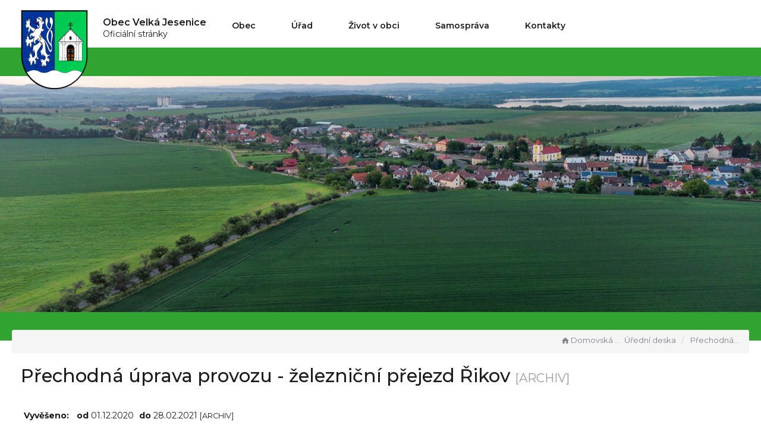

--- FILE ---
content_type: text/html; charset=UTF-8
request_url: https://velkajesenice.cz/dokument/60cb6f864144460cb6f86414c2/
body_size: 5039
content:


<!DOCTYPE html>
<html lang="cs">

<head>
	<meta http-equiv="X-UA-Compatible" content="IE=edge">

	<meta charset="utf-8">
	<meta name="viewport" content="width=device-width, initial-scale=0.86, maximum-scale=3.0, minimum-scale=0.86">

	<meta name="description" content="Obec má tři části Velkou Jesenici, Veselici a Volovku, jež mají společný obecní úřad, který je i centrem založeného Mikroregionu Metuje. Ten sdružuje obce při řece Metuji a jsou jimi Bohuslavice, Černčice, Jasenná, Nahořany, Říkov, Rychnovek,  Slavětín, Šestajovice, Velká Jesenice a Vršovka.">
	<meta name="keywords" content="Velká Jesenice, obec">
	<meta name="robots" content="INDEX, FOLLOW">
	<meta name="googlebot" content="snippet,archive">
	<meta name="author" content="Obce na webu s.r.o.">
	<link rel="shortcut icon" type="image/png" href="https://velkajesenice.cz/template/velkajesenice/favicon.png" />

	<title>Obec Velká Jesenice</title>

	<link rel="stylesheet" href="https://velkajesenice.cz/template/velkajesenice/assets/js/jquery-ui/css/no-theme/jquery-ui-1.10.3.custom.min.css">
	<link rel="stylesheet" href="https://velkajesenice.cz/template/velkajesenice/assets/css/font-icons/entypo/css/entypo.css">
	<link href="https://fonts.googleapis.com/css2?family=Montserrat:wght@400;500;600;700&display=swap" rel="stylesheet">
	<link rel="stylesheet" href="https://velkajesenice.cz/template/velkajesenice/assets/css/bootstrap.css">

	<link rel="stylesheet" href="https://velkajesenice.cz/template/velkajesenice/assets/css/custom.css">

	<script src="https://velkajesenice.cz/template/velkajesenice/assets/js/jquery-1.11.3.min.js"></script>

	<!-- HTML5 shim and Respond.js for IE8 support of HTML5 elements and media queries -->
	<!--[if lt IE 9]>
		<script src="https://oss.maxcdn.com/html5shiv/3.7.2/html5shiv.min.js"></script>
		<script src="https://oss.maxcdn.com/respond/1.4.2/respond.min.js"></script>
	<![endif]-->


	<!-- Select2 -->
	<link rel="stylesheet" href="https://velkajesenice.cz/template/velkajesenice/assets/css/select2.css">
	<script src="https://velkajesenice.cz/template/velkajesenice/assets/js/select2.js"></script>

	<!-- Imported styles on this page -->
	<link rel="stylesheet" href="https://velkajesenice.cz/template/velkajesenice/assets/js/datatables/datatables.css">
	<link rel="stylesheet" href="https://velkajesenice.cz/template/velkajesenice/assets/js/select2/select2-bootstrap.css">
	<link rel="stylesheet" href="https://velkajesenice.cz/template/velkajesenice/assets/js/select2/select2.css">
	<link rel="stylesheet" href="https://velkajesenice.cz/template/velkajesenice/assets/css/responsive-calendar.css">

	<link rel="stylesheet" href="https://velkajesenice.cz/template/velkajesenice/assets/css/bootstrap-datepicker.min.css" />
	<link rel="stylesheet" href="https://velkajesenice.cz/template/velkajesenice/assets/css/bootstrap-datepicker3.min.css" />

	<script type="text/javascript" src="https://velkajesenice.cz/template/velkajesenice/components/fresco/js/fresco.min.js"></script>
	<link rel="stylesheet" type="text/css" href="https://velkajesenice.cz/template/velkajesenice/components/fresco/css/fresco.css" />


	<link rel="stylesheet" href="https://velkajesenice.cz/template/velkajesenice/assets/css/newadmin_client.css?v=89230">
	<link rel="stylesheet" href="https://velkajesenice.cz/template/portlet_manager.css?v=13380">
	<script src="https://velkajesenice.cz/template/velkajesenice/assets/js/newadmin.js"></script>

</head>

<body class="page-body skin-white">

	<button onclick="topFunction()" id="myBtn" title="Posunout se nahoru">Nahoru</button>
	<script>
		//Get the button
		var mybutton = document.getElementById("myBtn");

		// When the user scrolls down 20px from the top of the document, show the button
		window.onscroll = function() {
			scrollFunction()
		};

		function scrollFunction() {
			if (document.body.scrollTop > 20 || document.documentElement.scrollTop > 20) {
				mybutton.style.display = "block";
			} else {
				mybutton.style.display = "none";
			}
		}

		// When the user clicks on the button, scroll to the top of the document
		function topFunction() {
			document.body.scrollTop = 0;
			document.documentElement.scrollTop = 0;
		}
	</script>

	<div class="topheader bg-color-outer">



		
		<div class="pagecontainer bg-color-inner">
			<div class="headercontainer ">
				<div class="mainlogo">
					<a href="https://velkajesenice.cz/">
						<img src="https://velkajesenice.cz/template/velkajesenice/assets/images/velka-jesenice.png" alt="" />
					</a>
				</div>

				<a class="maintitle" href="https://velkajesenice.cz/">
					<span class="title">Obec Velká Jesenice</span>
					<span class="desc"> Oficiální stránky</span>
	</a>

				<div class="main_links">

					<div id="navbar" class="collapse navbar-collapse visible-md visible-lg">
						<ul class="m-nav  hidden-sm hidden-xs no-bullets">
															<li>
									<a href="#" class="top-btn" data-toggle="dropdown">
										Obec <span class="ico-menu ico1"></span>
									</a>
									<div class="dropdown-menu col-lg-12 col-md-12">
										<div class="menu2">
											
											<div class="clmn">

																									<div class=" toplink">
														<a href="https://velkajesenice.cz/o-obci/">O obci</a>

													</div>
																										<div class=" toplink">
														<a href="https://velkajesenice.cz/historie/">Historie</a>

													</div>
																										<div class=" toplink">
														<a href="https://velkajesenice.cz/strategicke-a-rozvojove-dokumenty/">Strategické a rozvojové dokumenty</a>

													</div>
																										<div class=" toplink">
														<a href="https://velkajesenice.cz/mapovy-portal/">Mapový portál</a>

													</div>
																										<div class=" toplink">
														<a href="https://velkajesenice.cz/meteostanice/">Meteostanice</a>

													</div>
													
											</div>
																						<a href="#" class="close_menu2">Zavřít menu</a>
										</div>
									</div>
								</li>
															<li>
									<a href="#" class="top-btn" data-toggle="dropdown">
										Úřad <span class="ico-menu ico1"></span>
									</a>
									<div class="dropdown-menu col-lg-12 col-md-12">
										<div class="menu2">
											
											<div class="clmn">

																									<div class=" toplink">
														<a href="https://velkajesenice.cz/povinne-informace-61efcdce842d0/">Povinné informace</a>

													</div>
																										<div class=" toplink">
														<a href="https://velkajesenice.cz/uredni-deska-6050bcb6043b4/">Úřední deska</a>

													</div>
													
																													<div class=" toplink sublink"><a href="https://velkajesenice.cz/archiv-uredni-desky/">- Archiv úřední desky</a></div>
																														<div class=" toplink sublink"><a href="https://velkajesenice.cz/verejnopravni-smlouvy-dotaci/">- Veřejnoprávní smlouvy dotací</a></div>
																														<div class=" toplink sublink"><a href="https://velkajesenice.cz/rozpocet-a-vyhled-obce/">- Rozpočet a výhled obce</a></div>
																														<div class=" toplink sublink"><a href="https://velkajesenice.cz/rozpocet-a-vyhled-metuje/">- Rozpočet a výhled Metuje</a></div>
																															</div><div class="clmn">
																													<div class=" toplink sublink"><a href="https://velkajesenice.cz/rozpocet-a-vyhled-upy/">- Rozpočet a výhled Úpy</a></div>
																														<div class=" toplink sublink"><a href="https://velkajesenice.cz/vyhlasky-a-narizeni/">- Vyhlášky a nařízení</a></div>
																														<div class=" toplink sublink"><a href="https://velkajesenice.cz/gdpr/">- GDPR</a></div>
																														<div class=" toplink sublink"><a href="https://velkajesenice.cz/ostatni-dokumenty/">- Ostatní dokumenty</a></div>
																																								<div class=" toplink">
														<a href="https://velkajesenice.cz/hlaseni-rozhlasu/">Hlášení rozhlasu</a>

													</div>
																										<div class=" toplink">
														<a href="https://velkajesenice.cz/uzemni-plan/">Územní plán</a>

													</div>
																											</div><div class="clmn">
																										<div class=" toplink">
														<a href="https://velkajesenice.cz/odpady/">Odpady</a>

													</div>
																										<div class=" toplink">
														<a href="https://velkajesenice.cz/korenova-cistirna-odp-vod/">Kořenová čistírna odp. vod</a>

													</div>
																										<div class=" toplink">
														<a href="https://velkajesenice.cz/dotace/">Dotace</a>

													</div>
													
											</div>
																						<a href="#" class="close_menu2">Zavřít menu</a>
										</div>
									</div>
								</li>
															<li>
									<a href="#" class="top-btn" data-toggle="dropdown">
										Život v obci <span class="ico-menu ico1"></span>
									</a>
									<div class="dropdown-menu col-lg-12 col-md-12">
										<div class="menu2">
											
											<div class="clmn">

																									<div class=" toplink">
														<a href="https://velkajesenice.cz/posta-partner/">Pošta Partner</a>

													</div>
																										<div class=" toplink">
														<a href="https://velkajesenice.cz/aktuality/">Aktuality</a>

													</div>
																										<div class=" toplink">
														<a href="https://velkajesenice.cz/udalosti/">Události</a>

													</div>
																										<div class=" toplink">
														<a href="https://velkajesenice.cz/odber-aktualit/">Odběr aktualit</a>

													</div>
																										<div class=" toplink">
														<a href="https://velkajesenice.cz/zakladni-skola/">Základní škola</a>

													</div>
																										<div class=" toplink">
														<a href="https://velkajesenice.cz/sportovni-areal/">Sportovní areál</a>

													</div>
																											</div><div class="clmn">
													
																													<div class=" toplink sublink"><a href="https://velkajesenice.cz/rezervacni-denik-telocvicny/">- Rezervační deník tělocvičny</a></div>
																																								<div class=" toplink">
														<a href="https://velkajesenice.cz/technicke-sluzby-a-vak/">Technické služby a VaK</a>

													</div>
																										<div class=" toplink">
														<a href="https://velkajesenice.cz/knihovna/">Knihovna</a>

													</div>
																										<div class=" toplink">
														<a href="https://velkajesenice.cz/spolky-a-sdruzeni/">Spolky a sdružení</a>

													</div>
													
											</div>
																						<a href="#" class="close_menu2">Zavřít menu</a>
										</div>
									</div>
								</li>
															<li>
									<a href="#" class="top-btn" data-toggle="dropdown">
										Samospráva <span class="ico-menu ico1"></span>
									</a>
									<div class="dropdown-menu col-lg-12 col-md-12">
										<div class="menu2">
											
											<div class="clmn">

																									<div class=" toplink">
														<a href="https://velkajesenice.cz/zastupitelstvo-obce/">Zastupitelstvo obce</a>

													</div>
																										<div class=" toplink">
														<a href="https://velkajesenice.cz/zapisy-z-jednani-zo/">Zápisy z jednání ZO</a>

													</div>
													
											</div>
																						<a href="#" class="close_menu2">Zavřít menu</a>
										</div>
									</div>
								</li>
							
							<li class="contacts">
								<a href="https://velkajesenice.cz/kontakt/" class="contacts">
									Kontakty <span class="ico-menu ico3"></span>
								</a>
							</li>

						</ul>
					</div>

				</div>

				<div class="mainmeta">
					<div class="search-container hidden-sm hidden-xs">

						<form action="https://velkajesenice.cz/" method="GET">
							<div class="search-field">
								<input class="search-input" name="hledany-text" placeholder="Hledat ..." type="text">
								<button class="search-btn" type="submit" name="hledat"><img width="" height="" src="https://velkajesenice.cz/template/velkajesenice/assets/images/search_icon.svg" alt="Hledat na stránkách" /></button>
							</div>
						</form>
					</div>
				</div>



				<div class="top-spacer">
					<div class="pagecontainer sameh-container">
						<div class="leftbtn sameh">
							<div class="topbtn"><i class="entypo-menu"></i> Hlavní nabídka</div>
						</div>

					</div>
					<div class="pagecontainer mobilecontainer">
						<div class="mobilemenu leftmenu side">
							    <ul id="3" class="main-menu">
                    <li class="">
                <a href="https://velkajesenice.cz/">
                    <span class="title">Domovská stránka</span>
                </a>
            </li>
        
            <li class="">
                <a href="https://velkajesenice.cz/o-obci/">
                    <span class="title">O obci</span>
                </a>

                            </li>
        
            <li class="">
                <a href="https://velkajesenice.cz/historie/">
                    <span class="title">Historie</span>
                </a>

                            </li>
        
            <li class="">
                <a href="https://velkajesenice.cz/strategicke-a-rozvojove-dokumenty/">
                    <span class="title">Strategické a rozvojové dokumenty</span>
                </a>

                            </li>
        
            <li class="">
                <a href="https://velkajesenice.cz/mapovy-portal/">
                    <span class="title">Mapový portál</span>
                </a>

                            </li>
        
            <li class="">
                <a href="https://velkajesenice.cz/meteostanice/">
                    <span class="title">Meteostanice</span>
                </a>

                            </li>
        
            <li class="">
                <a href="https://velkajesenice.cz/jidelnicek/">
                    <span class="title">Jídelníček</span>
                </a>

                            </li>
        
            <li class="">
                <a href="https://velkajesenice.cz/kontakt/">
                    <span class="title">Kontakt</span>
                </a>

                            </li>
        
            <li class="">
                <a href="https://velkajesenice.cz/samosprava/">
                    <span class="title">Samospráva</span>
                </a>

                            </li>
        
            <li class="">
                <a href="https://velkajesenice.cz/povinne-informace-61efcdce842d0/">
                    <span class="title">Povinné informace</span>
                </a>

                            </li>
        
            <li class="">
                <a href="https://velkajesenice.cz/uredni-deska-6050bcb6043b4/">
                    <span class="title">Úřední deska</span>
                </a>

                                    <ul class="">
                                                    <li class="">
                                <a href="https://velkajesenice.cz/archiv-uredni-desky/">
                                    <span class="title">Archiv úřední desky</span>
                                </a>
                                                            </li>
                                                    <li class="">
                                <a href="https://velkajesenice.cz/verejnopravni-smlouvy-dotaci/">
                                    <span class="title">Veřejnoprávní smlouvy dotací</span>
                                </a>
                                                            </li>
                                                    <li class="">
                                <a href="https://velkajesenice.cz/rozpocet-a-vyhled-obce/">
                                    <span class="title">Rozpočet a výhled obce</span>
                                </a>
                                                            </li>
                                                    <li class="">
                                <a href="https://velkajesenice.cz/rozpocet-a-vyhled-metuje/">
                                    <span class="title">Rozpočet a výhled Metuje</span>
                                </a>
                                                            </li>
                                                    <li class="">
                                <a href="https://velkajesenice.cz/rozpocet-a-vyhled-upy/">
                                    <span class="title">Rozpočet a výhled Úpy</span>
                                </a>
                                                            </li>
                                                    <li class="">
                                <a href="https://velkajesenice.cz/vyhlasky-a-narizeni/">
                                    <span class="title">Vyhlášky a nařízení</span>
                                </a>
                                                            </li>
                                                    <li class="">
                                <a href="https://velkajesenice.cz/gdpr/">
                                    <span class="title">GDPR</span>
                                </a>
                                                            </li>
                                                    <li class="">
                                <a href="https://velkajesenice.cz/ostatni-dokumenty/">
                                    <span class="title">Ostatní dokumenty</span>
                                </a>
                                                            </li>
                                            </ul>
                            </li>
        
            <li class="">
                <a href="https://velkajesenice.cz/hlaseni-rozhlasu/">
                    <span class="title">Hlášení rozhlasu</span>
                </a>

                            </li>
        
            <li class="">
                <a href="https://velkajesenice.cz/uzemni-plan/">
                    <span class="title">Územní plán</span>
                </a>

                            </li>
        
            <li class="">
                <a href="https://velkajesenice.cz/odpady/">
                    <span class="title">Odpady</span>
                </a>

                            </li>
        
            <li class="">
                <a href="https://velkajesenice.cz/korenova-cistirna-odp-vod/">
                    <span class="title">Kořenová čistírna odp. vod</span>
                </a>

                            </li>
        
            <li class="">
                <a href="https://velkajesenice.cz/dotace/">
                    <span class="title">Dotace</span>
                </a>

                            </li>
        
            <li class="">
                <a href="https://velkajesenice.cz/posta-partner/">
                    <span class="title">Pošta Partner</span>
                </a>

                            </li>
        
            <li class="">
                <a href="https://velkajesenice.cz/aktuality/">
                    <span class="title">Aktuality</span>
                </a>

                            </li>
        
            <li class="">
                <a href="https://velkajesenice.cz/udalosti/">
                    <span class="title">Události</span>
                </a>

                            </li>
        
            <li class=" ">
                <a href="https://velkajesenice.cz/odber-aktualit/">
                    <span class="title">Odběr aktualit</span>
                </a>

                            </li>
        
            <li class="">
                <a href="https://velkajesenice.cz/zakladni-skola/">
                    <span class="title">Základní škola</span>
                </a>

                            </li>
        
            <li class="">
                <a href="https://velkajesenice.cz/sportovni-areal/">
                    <span class="title">Sportovní areál</span>
                </a>

                                    <ul class="">
                                                    <li class="">
                                <a href="https://velkajesenice.cz/rezervacni-denik-telocvicny/">
                                    <span class="title">Rezervační deník tělocvičny</span>
                                </a>
                                                            </li>
                                            </ul>
                            </li>
        
            <li class="">
                <a href="https://velkajesenice.cz/technicke-sluzby-a-vak/">
                    <span class="title">Technické služby a VaK</span>
                </a>

                            </li>
        
            <li class="">
                <a href="https://velkajesenice.cz/knihovna/">
                    <span class="title">Knihovna</span>
                </a>

                            </li>
        
            <li class="">
                <a href="https://velkajesenice.cz/spolky-a-sdruzeni/">
                    <span class="title">Spolky a sdružení</span>
                </a>

                            </li>
        
            <li class="">
                <a href="https://velkajesenice.cz/zastupitelstvo-obce/">
                    <span class="title">Zastupitelstvo obce</span>
                </a>

                            </li>
        
            <li class="">
                <a href="https://velkajesenice.cz/zapisy-z-jednani-zo/">
                    <span class="title">Zápisy z jednání ZO</span>
                </a>

                            </li>
                </ui>
        
							<div class="menu-divider">
																<div class="search-container hidden-md">
									<form action="https://velkajesenice.cz/" method="GET">
										<div class="search-field">
											<input class="search-input" name="hledany-text" placeholder="Hledat na stránkách ..." type="text">
											<button class="search-btn" type="submit" name="hledat"><img width="" height="" src="https://velkajesenice.cz/template/velkajesenice/assets/images/search_icon.svg" alt="Hledat na stránkách" /></button>
										</div>
									</form>
								</div>
															</div>
						</div>
					</div>
				</div>
			</div>

		</div>

		<div class="topheaderrow"></div>

	</div>
	<div class="header-spacer"></div>
	<div class="bg-container">

		<div id="headerCarousel" class="carousel slide carousel-fade" data-ride="carousel">

			<!-- Wrapper for slides -->
			<div class="carousel-inner">

									<div class="item active">
					<div class="bgcaptiontext"></div>
						<img src="https://velkajesenice.cz/fotky/855/1635184380_6176eefc86d91.jpg">
						
					</div>
									<div class="item ">
					<div class="bgcaptiontext"></div>
						<img src="https://velkajesenice.cz/fotky/855/1635184250_6176ee7a61338.jpg">
						
					</div>
									<div class="item ">
					<div class="bgcaptiontext"></div>
						<img src="https://velkajesenice.cz/fotky/855/1635184319_6176eebf1e5de.jpg">
						
					</div>
							</div>

		</div>

		<div class="container relative">
						<div class="floatingcontainer">
				<div class="row">

					
					<div class="col-md-12">
											</div>
				</div>
			</div>
		</div>


	</div>
	<div class="horizontal-divider"></div>


	
		<div class="pagecontainer mainpagecontainer" id="obsah">
			<div class="sameh-container">
				<div class="center sameh">

					<div class="content-divider"></div>

					<div class="contentcontainer ">
						<div class="row">
							<ol class="breadcrumb bc-3">
                <li>
                <a href="https://velkajesenice.cz/"><i class="entypo-home"></i>Domovská stránka</a>
                </li><div style="display: none" data-page-cat-id="5"></div>
                <li><a href="https://velkajesenice.cz/uredni-deska-6050bcb6043b4/">Úřední deska</a></li>
            <li class="active">
					Přechodná úprava provozu - železniční přejezd Řikov
				</li>
        
        </ol>
        						</div>


						<h2 id="obsah_stranky" class="skryj" style="border-bottom: #777 solid 1px; margin-top: 40px;">Obsah stránky</h2><h1>Přechodná úprava provozu - železniční přejezd Řikov <small>[ARCHIV]</small> </h1>
            <table class="vypis">
            <tr>
                <td><strong>Vyvěšeno: </strong></td>
                <td> <strong>od </strong>01.12.2020</td>
                <td> <strong>do </strong>28.02.2021  <small>[ARCHIV]</small> </td>
            </tr>
            <tr>
                <td><strong>Kategorie: </strong></td>
                <td colspan="2">Veřejné vyhlášky</td>
            </tr>
            </table>
            <br>
            
                <br>
                <h3>Přílohy</h3>
            <table class="vypis">
            <tr>
                <th width="100%">Název</th>
                <th>Soubor</th>
                <th>Velikost</th>
            </tr><tr>
                <td><a href="https://velkajesenice.cz/prilohy/1895/374DS_priloha_60cb6f86418e7_60cb73ba465e6_61b36f300d4ce.pdf" target="_blank">374DS_VV_prech.uprava provozu_prejezd Rikov</a></td>
                <td style="white-space: nowrap;"><a href="https://velkajesenice.cz/prilohy/1895/374DS_priloha_60cb6f86418e7_60cb73ba465e6_61b36f300d4ce.pdf" style="font-weight: normal;" target="_blank"><span style="text-transform: uppercase;">pdf</span> <img src="https://velkajesenice.cz/admin/images/file_icons/pdf.png" alt="pdf"></a></td>
                <td style="white-space: nowrap;"><a href="https://velkajesenice.cz/prilohy/1895/374DS_priloha_60cb6f86418e7_60cb73ba465e6_61b36f300d4ce.pdf" style="font-weight: normal;" target="_blank">209 kB</a></td>
            </tr><tr>
                <td><a href="https://velkajesenice.cz/prilohy/1895/374DS_priloha_60cb6f86418e7_60cb73ba465e6_61b36f300d4ce.pdf" target="_blank">374DS_priloha</a></td>
                <td style="white-space: nowrap;"><a href="https://velkajesenice.cz/prilohy/1895/374DS_priloha_60cb6f86418e7_60cb73ba465e6_61b36f300d4ce.pdf" style="font-weight: normal;" target="_blank"><span style="text-transform: uppercase;">pdf</span> <img src="https://velkajesenice.cz/admin/images/file_icons/pdf.png" alt="pdf"></a></td>
                <td style="white-space: nowrap;"><a href="https://velkajesenice.cz/prilohy/1895/374DS_priloha_60cb6f86418e7_60cb73ba465e6_61b36f300d4ce.pdf" style="font-weight: normal;" target="_blank">2 MB</a></td>
            </tr>
            </table>
            					</div>

				</div>

			</div>
		</div>
	
	<div class="footer-bg">
		<div class="pagecontainer ">
			<div class="footer-container ">
				<div class="row">
					<div class="col-md-3 col-sm-6 col-xs-6 fmt">
						<a href="https://velkajesenice.cz/">
							<img src="https://velkajesenice.cz/template/velkajesenice/assets/images/obec-velka-jesenice-znak.png" />
						</a>
					</div>

					<div class="col-md-3 col-sm-3 col-xs-3 fmt">
						<span class="bolder">Velká Jesenice 188 </span><br>
						552 24 Velká Jesenice<br><br>
						<a href="tel:+420491459256">+420 491 459 256</a><br>
						<a href="mailto:info@velkajesenice.cz">info@velkajesenice.cz</a><br>
					</div>
					<div class="col-md-3 col-sm-3 col-xs-3 fmt">

												<a href="https://velkajesenice.cz/pristupnost/prohlaseni_o_pristupnosti/">Prohlášení o přístupnosti</a><br>
						<a href="https://velkajesenice.cz/navigace/mapa-stranek/">Mapa stránek</a>
					</div>

					<div class="col-md-3 col-sm-12 col-xs-12 map">
						<a href="https://mapy.cz/s/kojemokeba" target="_blank">
							<img src="https://velkajesenice.cz/template/velkajesenice/assets/images/mapa.png" class="bt-map" />
						</a>
					</div>
				</div>


			</div>


		</div>
	</div>
	<div class="subfooter">
		<div class="container">
			<div class="row">
				<div class="col-md-4">

					<a href="https://obcenawebu.cz/" title="Webové stránky pro obce"><img src="https://velkajesenice.cz/template/velkajesenice/assets/images/obce-na-webu-logo-dark.png" alt="Obce na webu s.r.o." class="img-responsive float-right"></a>

				</div>
				<div class="col-md-8 cp">
					<p class="pt10">Webové stránky pro obce a občany provozuje <strong><a href="https://obcenawebu.cz/" title="Webové stránky pro obce">Obce na webu s.r.o.</a></strong></p>
					<small>Při poskytování služeb nám pomáhají cookies, prohlížením těchto stránek s tím vyjadřujete souhlas.</small>
				</div>

			</div>
		</div>
	</div>


	<!-- Bottom scripts (common) -->
	<script src="https://velkajesenice.cz/template/velkajesenice/assets/js/jquery-ui/js/jquery-ui-1.10.3.minimal.min.js"></script>
	<script src="https://velkajesenice.cz/template/velkajesenice/assets/js/bootstrap.js"></script>



	<!-- Imported scripts on this page -->
	<script src="https://velkajesenice.cz/template/velkajesenice/assets/js/datatables/datatables.js"></script>
	<script src="https://velkajesenice.cz/template/velkajesenice/assets/js/select2/select2.min.js"></script>
	<script src="https://velkajesenice.cz/template/velkajesenice/assets/js/responsive-calendar.js"></script>
	<script src="https://velkajesenice.cz/template/velkajesenice/assets/js/bootstrap-datepicker.js"></script>

	

</body>

</html>

--- FILE ---
content_type: text/css
request_url: https://velkajesenice.cz/template/velkajesenice/assets/css/newadmin_client.css?v=89230
body_size: 9273
content:
/* == CORE == */
body {
  font-family: 'Montserrat', sans-serif;
  background-color: #ffffff;
  color: #1c1d20;
  overflow-x: hidden;
  font-size: 14px;
}
p {
  font-size: 14px;
  font-weight: 400;
  margin-top: 0.5em;
  line-height: 1.7em;
}
a,
p,
h1,
h2,
h3,
h4,
h5 {
  color: #1c1d20;
}
a:hover {
  color: #1B7D1C;
}
.contentcontainer a {
  color: #30A331;
}
.contentcontainer a:hover {
  color: #1B7D1C;
}
.povinf a {
  color: #30A331;
}
.povinf a:hover {
  color: #30A331;
}
h1,
h2,
h3,
h4,
h5 {
  font-weight: 500;
  margin-top: 0px;
  margin-bottom: 0.7em;
  line-height: 1.4em;
}
h1 {
  font-size: 31px;
  margin-top: 0;
  margin-bottom: 30px;
  display: block;
  position: relative;
}
h2 {
  margin-top: 0.7em;
  font-size: 28px;
}
h3 {
  margin-top: 0.7em;
  font-size: 24px;
}
h4,
h5,
h6 {
  margin-top: 0.7em;
  font-size: 18px;
}
@media (max-width: 767px) {
  h1,
  h2,
  h3,
  h4,
  h5 {
    margin-top: 0.7em;
    margin-bottom: 0.7em;
  }
  .action-alert {
    margin-right: 0px !important;
  }
  .breadcrumbs-container {
    top: 362px !important;
  }
}
/* == LAYOUT == */
body.page-left-in,
body.page-right-in,
body.page-fade-only,
body.page-fade {
  background-color: #1c1d20 !important;
}
.page-container {
  max-width: 1600px;
  margin: 0 auto;
  border-radius: 0px;
}
/* == BLOCKS == */
.block-outer {
  border-radius: 0px;
  padding: 21px 21px 7px 21px;
  border: 2px solid #EDEDEF !important;
  background-color: #ffffff;
  height: 186px;
}
.block-inner {
  border-radius: 0px;
  padding: 21px 0px;
  margin-bottom: 14px;
  text-align: center;
}
.block-title {
  white-space: nowrap;
  overflow: hidden;
  text-overflow: ellipsis;
}
.box-float-container {
  min-width: 100%;
  display: block;
  text-align: right;
  margin-bottom: 7px;
}
.box-float {
  display: inline-block;
  font-size: 0.7em;
  border-radius: 0px;
  background-color: #30A331;
  color: #ffffff;
  padding: 7px 21px;
}
.box-float img {
  max-height: 0.7em;
}
.box-float.light {
  background-color: #EDEDEF;
  color: #1c1d20;
  cursor: grab;
}
.box-float.red {
  background-color: #30A331;
}
.block-icon {
  font-size: 2em;
}
.text-bold {
  font-weight: 500 !important;
}
.text-regular {
  font-weight: 400 !important;
}
.color-gr {
  color: #7e828f !important;
}
.text-center {
  text-align: center !important;
}
.text-right {
  text-align: right !important;
}
.over-hidden {
  overflow: hidden;
}
.side-2 {
  left: -84px;
  margin-right: -56px;
  padding-left: 56px;
  z-index: 1 !important;
  overflow: hidden;
}
.side-2 .box-icon {
  background-color: #30A331 !important;
}
@media (max-width: 767px) {
  .sidebar-menu {
    left: 0px !important;
  }
  .main-content {
    top: -54px;
    left: 0px !important;
  }
  .sidebar-menu-inner {
    width: 100%;
    padding-bottom: 70px;
  }
  .page-container .sidebar-menu .logo-container {
    padding-bottom: 14px !important;
  }
}
/* == BOXES == */
.top-btn {
  cursor: pointer;
}
.top-btn img {
  padding-left: 14px;
}
.action-alert {
  margin-right: 60px;
}
.action-alert-frame {
  width: 22px;
  height: 22px;
  border: 2px solid #EDEDEF;
  border-radius: 0px;
  display: inline-block;
  margin-bottom: -6px;
  position: relative;
  transition: width 0.2s, background-color 0.2s, border-color 0.2s, transform 0.2s, margin 0.2s, height 0.2s;
}
.action-alert-icon-placeholder {
  width: 10px;
  height: 10px;
  background-color: #ffffff;
  border: 2px solid #ffffff;
  border-radius: 0px;
  top: -5px;
  right: -5px;
  position: absolute;
}
.action-alert-icon {
  width: 10px;
  height: 10px;
  background-color: #30A331;
  border: 2px solid #ffffff;
  border-radius: 0px;
  top: -5px;
  right: -5px;
  position: absolute;
  /*animation: flickerAnimation 2s infinite;*/
}
@keyframes flickerAnimation {
  0% {
    opacity: 1;
  }
  50% {
    opacity: 0;
  }
  100% {
    opacity: 1;
  }
}
.action-alert.openned .action-alert-frame {
  border-color: #1c1d20;
}
.action-alert.openned .action-alert-icon-placeholder {
  background-color: #1c1d20;
}
.action-alert.openned .action-alert-icon {
  background-color: #1c1d20;
}
.alerts-container {
  height: 0px;
  width: 100%;
  overflow: hidden;
  transition: width 0.2s, background-color 0.2s, border-color 0.2s, transform 0.2s, margin 0.2s, height 0.2s;
}
.alerts-container.openned {
  margin-top: 60px;
  height: 380px;
}
.content-container p {
  font-size: 14px;
  line-height: 2em;
}
.search-container {
  width: 100%;
  height: 40px;
  background-color: #EDEDEF;
  border-radius: 0px;
}
.search-input,
.search-btn {
  display: inline-block;
}
.search-field {
  display: flex;
  border: none !important;
  background-color: #ffffff;
}
.search-input {
  flex: 1;
  height: 40px;
  border: none !important;
  background: none !important;
  color: #1c1d20;
  font-size: 14px;
  outline: none !important;
  box-shadow: none !important;
}
.search-input:focus {
  outline: none !important;
  box-shadow: none !important;
}
.search-btn {
  flex: 0 0 42px;
  /* do not grow, do not shrink, start at 250px */
  height: 40px;
  border: none !important;
  background: #30A331 !important;
  outline: none !important;
  box-shadow: none !important;
}
.search-btn:focus {
  outline: none !important;
  box-shadow: none !important;
}
.search-input::placeholder {
  color: #1c1d20;
  font-size: 14px;
}
.top-container {
  margin-bottom: 47px;
  position: relative;
}
.breadcrumbs-container {
  top: 347px;
  right: 0px;
  position: absolute;
  width: 100%;
}
.breadcrumb {
  text-align: right;
}
.breadcrumb > li a,
.breadcrumb > .active {
  color: #7e828f !important;
  font-size: 13px;
  display: inline-block;
  max-width: 104px;
  white-space: nowrap;
  overflow: hidden;
  text-overflow: ellipsis;
}
.top-spacer {
  display: none;
}
@media (max-width: 991px) {
  .top-spacer {
    display: block;
  }
}
@media (min-width: 1534px) {
  .top-spacer-left {
    width: 40% !important;
  }
  .top-spacer-right {
    width: 60% !important;
  }
  .content-container {
    margin-top: -56px;
    display: inline-block;
  }
  .content-container h1 {
    width: 40% !important;
    margin-bottom: 15px;
    min-height: 86px;
  }
  .top-container {
    margin-bottom: 0px;
  }
}
.box-header {
  font-weight: 500;
  font-size: 14px;
  color: #1c1d20;
  padding-bottom: 28px;
  line-height: 1.7em;
}
.logo-text {
  display: none;
  text-align: left;
  margin-left: 14px;
}
.logo-heading {
  font-size: 21px;
  font-weight: 500;
}
.logo-desc {
  color: #7e828f;
}
@media (max-width: 767px) {
  .logo {
    text-align: left;
    display: inline-block;
    width: auto;
    margin-bottom: 7px;
  }
  .logo img {
    max-width: 47px;
    vertical-align: top;
  }
  .logo-text {
    display: inline-block;
  }
}
.boxarea-mobile {
  width: 100%;
  border-radius: 0px;
  background-color: rgba(255, 255, 255, 0.14) !important;
  transition: width 0.2s, background-color 0.2s, transform 0.2s, margin 0.2s, height 0.2s;
  padding: 100px 0px 35px 0px;
  display: block;
  margin-top: -109px;
}
.boxarea-mobile .box {
  width: calc(50% - 30px);
  margin: 14px !important;
  display: inline-block;
  vertical-align: top;
  min-height: 250px;
  height: 100%;
}
@media (max-width: 500px) {
  .boxarea-mobile .box {
    width: calc(100% - 30px);
  }
}
.boxarea-mobile .box-content {
  overflow: hidden;
  height: 100%;
  transition: width 0.2s, background-color 0.2s, transform 0.2s, margin 0.2s, height 0.2s;
}
.boxcut {
  height: 250px !important;
  transition: width 0.2s, background-color 0.2s, transform 0.2s, margin 0.2s, height 0.2s;
}
.boxcut .box-content {
  height: 190px;
  transition: width 0.2s, background-color 0.2s, transform 0.2s, margin 0.2s, height 0.2s;
}
.boxcutter {
  display: none;
  position: absolute;
  bottom: 0px;
  left: 0px;
  width: 100%;
  background-image: linear-gradient(to bottom, rgba(255, 255, 255, 0), #ffffff);
  padding: 14px;
  border-radius: 0px;
  height: 114px;
}
.cutter-btn {
  background-color: #30A331;
  padding: 14px;
  color: #ffffff;
  border-radius: 0px;
  margin-top: 27px;
  cursor: pointer;
}
.page-container {
  height: auto;
}
.footer-container {
  display: block;
  position: relative;
}
footer {
  display: block;
  max-width: 1588px;
  margin: 0 auto;
  right: 28px;
  position: relative;
  padding: 0px 28px;
}
footer a {
  color: #1c1d20;
}
.footer {
  padding: 14px 34px 34px 34px;
  border-radius: 0px;
  background-color: #ffffff;
  margin: 0px 34px 34px 34px;
}
.footer .obce-logo {
  max-width: 118px;
  display: block;
  float: right;
  margin-top: 17px;
}
.v-center {
  height: 100%;
  vertical-align: middle;
}
.obcenawebu p {
  font-weight: 500;
  color: #f8f8fa;
  margin-top: 21px;
  margin-bottom: 0px;
}
.obcenawebu a {
  font-weight: 500;
  color: #ffffff;
}
.obcenawebu small {
  color: #7e828f;
}
.footer-links {
  border-radius: 0px;
  padding: 0px 34px 70px 34px;
  margin: 34px 34px -56px 34px;
  background-color: rgba(255, 255, 255, 0.14) !important;
}
.footer-links a {
  background-color: #ffffff;
  padding: 7px 14px;
  margin-top: 14px;
  font-weight: 500;
  border-radius: 0px;
  display: inline-block;
  margin-right: 14px;
}
.footer-links .cc {
  margin-top: 14px;
  padding: 7px 14px;
  color: #7e828f !important;
  display: inline-block;
}
@media (max-width: 767px) {
  footer {
    right: 0;
    left: 0;
    top: 0;
    display: block;
    width: 100%;
    margin-left: 0px;
    margin-right: 0px;
    padding-left: 0px;
    padding-right: 0px;
  }
  .footer,
  .footer-links {
    margin-left: 0px;
    margin-right: 0px;
  }
  .obcenawebu img {
    float: none !important;
    display: inline !important;
  }
  .obcenawebu .text-right {
    text-align: center !important;
  }
}
/* == DATA TABLES */
.dataTables_wrapper {
  min-width: 100%;
  max-width: 100%;
  overflow-x: scroll !important;
}
.nowrap {
  white-space: nowrap;
}
.ref_input a {
  background-color: #EDEDEF;
  padding: 7px 14px;
  font-weight: 500;
  border-radius: 0px;
  display: inline-block;
  margin-right: 14px;
  cursor: pointer;
  margin-bottom: 14px;
  color: #1c1d20 !important;
}
.ref_input a.active {
  background-color: #30A331;
  cursor: pointer;
  color: #ffffff !important;
}
.ref_input a:hover {
  background-color: #30A331;
  cursor: pointer;
  color: #ffffff !important;
}
.ref_search {
  margin-bottom: 21px;
}
.table-bordered > thead > tr > th,
.table-bordered > tbody > tr > th,
.table-bordered > tfoot > tr > th,
.table-bordered > thead > tr > td,
.table-bordered > tbody > tr > td,
.table-bordered > tfoot > tr > td {
  border: 1px solid #EDEDEF;
}
.table-bordered > thead > tr > th,
.table-bordered > thead > tr > td {
  background-color: #EDEDEF;
  color: #7e828f;
}
.table-bordered > tfoot > tr > th,
.table-bordered > tfoot > tr > td {
  background-color: #EDEDEF;
  color: #7e828f;
  font-weight: 500;
}
.table-bordered {
  border: 1px solid #EDEDEF;
}
.dataTables_wrapper .dataTables_paginate .paginate_button.disabled,
.dataTables_wrapper .dataTables_paginate .paginate_button.disabled:hover,
.dataTables_wrapper .dataTables_paginate .paginate_button.disabled:active {
  color: #7e828f !important;
}
.dataTables_wrapper .dataTables_paginate .paginate_button {
  color: #7e828f !important;
}
.dataTables_wrapper .dataTables_paginate span .paginate_button.current {
  background: #1c1d20 !important;
  color: #ffffff !important;
}
.form-control {
  font-weight: 500 !important;
  color: #1c1d20 !important;
}
input::placeholder {
  font-weight: 400 !important;
  color: #1c1d20 !important;
}
.table-entry-title {
  font-weight: 500 !important;
}
.dataTables_wrapper > div input[type="text"],
.dataTables_wrapper > div input[type="search"],
.dataTables_wrapper > div input[type="numbeer"] {
  color: #1c1d20 !important;
  font-weight: 500 !important;
}
table.table thead th.sorting_desc,
table.table thead th.sorting_desc:after,
table.table thead th.sorting_asc,
table.table thead th.sorting_asc:after {
  color: #1c1d20 !important;
}
/* == OLD ADMIN */
.skryj {
  display: none;
}
.content-container {
  font-size: 14px;
}
.content-container a {
  color: #30A331;
}
.content-container .vypis {
  font-size: 14px;
}
.vypis td,
.vypis th {
  padding: 7px;
  border: 1px solid #ffffff;
}
.vypis th {
  background-color: #EDEDEF;
  color: #7e828f;
}
.povinf td,
.povinf th {
  padding: 7px;
  border: 1px solid #ffffff;
}
.povinf th {
  background-color: #EDEDEF;
  color: #7e828f;
}
.article {
  margin-bottom: 21px;
}
.article-image {
  width: 100%;
  height: 120px;
  margin: 0;
  padding: 0;
}
.article-image img {
  float: left;
  width: 100%;
  height: 100%;
  object-fit: cover;
  border-radius: 0;
}
.article-title {
  font-size: 18px;
  font-weight: 500;
  margin-bottom: 7px;
}
.article-title a {
  color: #1c1d20 !important;
}
.article-meta {
  font-size: 11px;
  color: #7e828f;
}
.meta-cat {
  text-transform: lowercase;
  display: inline-block;
  padding: 1px 8px;
  background-color: #30A331;
  color: #f8f8fa;
}
.calendar-row .meta-cat {
  background-color: #FFFEEE;
}
.article-perex {
  margin-top: 7px;
  overflow: hidden;
  text-overflow: ellipsis;
  display: -webkit-box;
  -webkit-line-clamp: 2;
  -webkit-box-orient: vertical;
}
.superarticle {
  min-height: 215px;
  background-color: #ffe19b;
  padding: 30px 30px 15px 30px;
}
.maintitle:hover {
  color: initial;
}
.article-perex a {
  color: #1c1d20 !important;
}
.superarticle .article-perex {
  -webkit-line-clamp: 4 !important;
}
.superarticle .article-meta {
  margin-bottom: 15px;
}
.superarticle .rs-gr::after {
  background-color: #FCFCFC !important;
}
.articlebtn-container {
  width: 100%;
  min-height: 90px;
  margin-bottom: 35px;
  position: relative;
}
.articlebtn {
  display: inline-block;
  background: #30A331;
  color: #fff !important;
  padding: 15px 35px;
  margin-top: 15px;
}
.articlebtn:hover {
  background: #1B7D1C;
}
.article-inside-meta {
  color: #7e828f;
  font-size: 13px;
  margin-top: -19px;
}
.article-inside-meta .cat {
  /*display: inline-block;
    padding: 4px 14px;
    color: @color-pagebg;
    background-color: @color-right;
    border-radius: 0px;*/
}
.povinf_tisk {
  display: none;
  /*
    display: inline-block;
    padding: 4px 14px;
    color: @color-pagebg !important;
    background-color: @color-right;
    border-radius: 0px;
    margin-bottom: 14px;*/
}
.povinf_tisk img {
  display: none;
}
.info-box {
  margin-bottom: 21px;
}
.info-title {
  font-size: 18px;
  font-weight: 500;
  margin-bottom: 14px;
}
.info-box a {
  white-space: -moz-pre-wrap !important;
  /* Mozilla, since 1999 */
  white-space: -webkit-pre-wrap;
  /* Chrome & Safari */
  white-space: -pre-wrap;
  /* Opera 4-6 */
  white-space: -o-pre-wrap;
  /* Opera 7 */
  white-space: pre-wrap;
  /* CSS3 */
  word-wrap: break-word;
  /* Internet Explorer 5.5+ */
  word-break: break-all;
  white-space: normal;
}
.zastupitele {
  margin-bottom: 21px;
}
.zastupitele td {
  vertical-align: top;
}
.zastupitele img {
  margin-right: 21px;
}
.zastupitele h3 {
  margin-top: 7px;
  margin-bottom: 7px;
}
.zastupitele h4 {
  margin-top: 0px;
  margin-bottom: 14px;
}
table.clanek {
  width: 100%;
}
table.clanek label {
  font-weight: 400 !important;
  margin-top: 14px;
}
table.clanek input,
table.clanek textarea {
  border: 1px solid #7e828f !important;
  width: 100%;
  padding: 7px;
  font-weight: 400 !important;
}
.podatelna_input_check {
  width: 40px !important;
  display: inline-block;
}
.sendbutton {
  background-color: #1c1d20;
  font-weight: 500;
  color: #ffffff !important;
  border: none;
  border-radius: 0px;
}
.img-container {
  display: block;
  width: 100%;
  height: 140px;
  background: #7e828f;
  margin: 0;
  padding: 0;
}
.img-container img {
  float: left;
  width: 100%;
  height: 100%;
  object-fit: cover;
}
.portfolio-item {
  margin-top: 14px;
  margin-bottom: 7px;
}
.portfolio-item h3 {
  margin-top: 14px;
  margin-bottom: 7px;
  font-size: 17px;
  font-weight: 500;
}
.portfolio-item p {
  margin: 0px;
  font-size: 13px;
  line-height: 1em;
}
.responsive-calendar .day a {
  background-color: #EDEDEF !important;
  color: #1c1d20 !important;
  border-radius: 0 !important;
  margin: 4px;
  padding: 6px;
  border-color: #EDEDEF !important;
}
.responsive-calendar .day.sat a,
.responsive-calendar .day.sun a {
  background-color: #EDEDEF !important;
}
.responsive-calendar .day.today a {
  background-color: #1B7D1C !important;
  color: #1c1d20 !important;
}
.responsive-calendar .day.active a {
  background-color: #30A331 !important;
  color: #f8f8fa !important;
}
.main-box-title {
  font-size: 18px;
  font-weight: 500;
  margin-top: 34px;
  margin-bottom: 0px;
}
.responsive-calendar .main-box-title {
  margin: 0;
}
.calendar-curmonth {
  font-size: 14px;
  font-weight: 400;
  color: #1c1d20 !important;
  line-height: 26px;
}
.calendar-curmonth img {
  margin-top: -4px;
}
.days {
  margin-top: 17px;
  margin-bottom: 17px;
}
.main-box-content {
  margin-top: 34px;
  margin-bottom: 34px;
}
.main-box-content .article-image {
  border-radius: 0;
  height: 90px !important;
  overflow: hidden;
}
.main-box-content .article-title a {
  font-size: 14px;
  font-weight: 500;
  line-height: normal;
  display: inline-block;
}
.main-box-content .article-meta {
  color: #1c1d20;
}
.main-box-content .article-perex a {
  font-size: 12px;
  color: #1c1d20 !important;
}
.main-box-link {
  text-align: center;
}
.main-box-link a {
  display: inline-block;
  padding: 14px 40px;
  color: #1c1d20;
  background-color: #EDEDEF;
  border-radius: 0px;
  margin-bottom: 14px;
  width: 100%;
  font-size: 18px;
}
.main-box-link.link-red a {
  background-color: #7e828f;
}
.main-box-link a img {
  padding-right: 15px;
}
.main-box-link a:hover {
  color: #1c1d20;
  background-color: #FCF5E5;
}
.nobg-btn-link {
  display: inline-block;
  padding: 7px 14px;
  color: #1c1d20;
  background-color: #EDEDEF;
  border-radius: 0px;
  font-size: 13px;
  border: none !important;
}
.search-btn2 {
  display: inline-block;
  padding: 7px 14px;
  color: #ffffff;
  background-color: #30A331;
  border-radius: 0px;
  border: none !important;
}
.cat1 {
  display: none;
}
.add-on {
  padding: 0px 14px;
}
.event-search .row,
.akce-h {
  margin-bottom: 14px;
}
.clear-top-fix {
  width: 100%;
  min-width: 100%;
  display: inline-block;
}
.alert-box {
  width: 100%;
  border-radius: 0px;
  background-color: #30A331;
  color: #ffffff;
  padding: 16px;
  margin-bottom: 34px;
}
.alert-icon {
  width: 49px;
  height: 49px;
  border-radius: 0px;
  background-color: #ffffff;
  color: #30A331;
  text-align: center;
  padding-top: 14px;
  vertical-align: top;
  display: inline-block;
  margin-right: 28px;
  margin-bottom: 28px;
}
.alert-icon img {
  text-align: center;
  vertical-align: middle;
}
.alert-meta {
  vertical-align: top;
  display: inline-block;
}
.alert-date {
  font-size: 18px;
  font-weight: 500;
}
.alert-type {
  font-size: 13px;
  font-weight: 400;
}
@media (min-width: 992px) {
  .divide-more-left {
    padding-right: 45px;
  }
  .divide-more-right {
    padding-left: 45px;
  }
}
.main-box-table td {
  font-size: 13px;
  color: #7e828f;
  padding: 7px 14px 7px 0px;
  text-align: left;
  vertical-align: top;
}
.main-box-table td a {
  font-size: 11px;
  color: #1c1d20;
  font-weight: 500;
  vertical-align: middle;
  display: inline-block;
}
.main-box-table td {
  font-size: 11px;
  vertical-align: middle;
}
.doctype {
  width: 12px;
  height: 12px;
  border-radius: 0px;
  background-color: #30A331;
  display: inline-block;
  margin-top: 7px;
}
.red-alert {
  background-color: #EDEDEF !important;
  color: #1c1d20 !important;
}
.blue-alert {
  background-color: #7e828f !important;
}
.box-content img {
  max-width: 100%;
}
/*
.carousel-container {
    position: relative;
}

.carousel {
    border-radius: 0px;
    overflow: hidden;
    height: 250px;
    margin-bottom: 39px;
}

.carousel-caption {
    position: absolute;
    top: 138px;
    left: -30px;
    background-color: @color-pagebg;
    padding: 10px;
    border-radius: 0px;
    height: 42px;
    text-shadow: none !important;
    font-size: @font-size-meduim;
    font-weight: @font-weight-bold;
    color: @color-text;
}

.carousel-cover-dot {
    width: 42px;
    height: 42px;
    border-radius: 0px;
    background-color: @color-right;
    text-align: center;
    z-index: 999;
    position: absolute;
    top: 138px;
    left: -21px;
    padding-top: 10px;
}
*/
.content-container table td {
  padding: 5px;
}
/* ======================================================================================== */
/* New styles */
/* ======================================================================================== */
.pagecontainer {
  width: 100%;
  max-width: 1270px;
  padding-left: 0;
  padding-right: 0;
  margin: 0 auto;
}
.mobilecontainer {
  max-height: 324px;
  overflow: hidden;
  overflow-y: scroll;
}
.mainpagecontainer {
  /*background-color: @color-pagebg;*/
}
.contentcontainer {
  padding: 30px;
}
.sameh-container {
  display: flex;
  width: 100%;
}
.sameh {
  flex: 1;
}
.leftside {
  background-color: #ffffff;
  border-top-left-radius: 0;
  border-bottom-left-radius: 0;
  z-index: 0;
  overflow: hidden;
  transition: all ease 0.4s;
}
.rightside {
  background-color: #30A331;
  margin-left: -36px;
  padding-left: 36px;
  border-top-right-radius: 0;
  border-bottom-right-radius: 0;
  z-index: 0;
  overflow: hidden;
  transition: all ease 0.4s;
}
.leftside.sideopen,
.rightside.sideopen {
  width: 320px;
  max-width: 320px;
  transition: all ease 0.4s;
}
.leftside.sideclosed,
.rightside.sideclosed {
  width: 6px;
  max-width: 6px;
  transition: all ease 0.4s;
}
.rightbtn {
  background-color: #30A331;
  height: 55px;
  /*/margin-right: (@radius-big - @width-sidebar-closed);*/
}
.center {
  /*background-color: @color-pagebg;*/
  border-radius: 0;
  margin: 0;
  position: relative;
  z-index: 1;
}
.bottom-spacer {
  position: absolute;
  bottom: -6px;
  left: 0;
  width: 100%;
  height: 6px;
}
.logo-spacer {
  position: absolute;
  top: -117.5px;
  left: calc(50% - (164px/2));
  width: 164px;
  height: 180px;
  z-index: 2;
}
.leftspacer {
  background-color: #30A331;
  height: 6px;
  /*margin-left: (@radius-big - @width-sidebar-closed);*/
}
.rightspacer {
  background-color: #30A331;
  height: 6px;
  /*margin-right: (@radius-big - @width-sidebar-closed);*/
}
.header-spacer {
  display: block;
  width: 100%;
  height: 540px;
}
.mobilecontainer {
  display: none;
}
.bottomblock-container {
  display: none;
}
.logo-spacer {
  text-align: center;
  padding: 23px;
  background-color: #ffffff;
  border-radius: 0;
}
.footer-container {
  margin-top: 36px;
  color: #f8f8fa;
}
.footer-container a {
  color: #f8f8fa;
  font-weight: 400;
  line-height: 1.6em;
}
.bolder {
  font-weight: 500;
}
.fmt {
  margin-top: 7px;
  text-align: center;
}
.footer-container .map {
  text-align: right;
}
/* Mobile view */
@media (max-width: 991px) {
  .footer-container .map {
    text-align: center;
  }
  .pagecontainer {
    padding-left: 0;
    padding-right: 0;
  }
  .leftside,
  .rightside {
    width: 0 !important;
    min-width: 0 !important;
    max-width: 0 !important;
  }
  .mobilecontainer {
    display: block;
  }
  .center {
    margin-right: 0;
    margin-left: 0;
    margin-bottom: 0;
  }
  .bottom-spacer {
    display: none;
  }
  .bottomblock-container {
    display: block;
  }
  .content-divider {
    display: none;
  }
  .rightbtn {
    margin-right: 30px;
  }
  .leftside-content,
  .rightside-content {
    display: none !important;
  }
  .leftbtn .topbtn {
    justify-content: end;
  }
  .rightbtn .topbtn {
    justify-content: flex-end;
  }
  .logo-spacer {
    padding: 0;
    background: none;
    padding-top: 6px;
  }
  .logo-spacer img {
    padding-top: 6px;
  }
  .contentcontainer {
    padding: 15px;
    padding-bottom: 36px;
  }
  h1 {
    max-width: 100%;
  }
  .bc {
    margin-top: 5px;
    margin-bottom: 20px;
  }
  .sidebox-title {
    font-weight: 500;
  }
}
.leftmenu {
  border-top-right-radius: 0;
  background-color: #30A331;
}
.rightmenu {
  border-top-left-radius: 0;
  background-color: #30A331;
}
.mobilemenu {
  display: none;
}
.mobilemenu.visiblemenu {
  display: block;
  margin-bottom: -36px;
}
.menu-divider {
  display: none;
}
.ellipsis {
  white-space: nowrap;
  overflow: hidden;
  text-overflow: ellipsis;
}
.bottomblock {
  background: rgba(255, 255, 255, 0.14) !important;
  margin-top: -36px;
  padding-top: 36px;
  border-bottom-left-radius: 36px;
  border-bottom-right-radius: 36px;
}
.contentcontainer {
  width: 100%;
  min-width: 100%;
  display: block;
}
.bg-container,
.bg-container .carousel,
.bg-container .carousel-inner,
.bg-container .item {
  position: absolute;
  top: 0;
  left: 0;
  z-index: 0;
  min-width: 100%;
  opacity: 1;
  height: 525px;
  padding-top: 110px;
}
.bg-container img {
  float: left;
  width: 100%;
  height: 100%;
  object-fit: cover;
}
.bg-container .carousel-inner > .item > img,
.bg-container .carousel-inner > .item > a > img {
  float: left;
  width: 100%;
  height: 100%;
  object-fit: cover;
}
.bgcover-container {
  position: absolute;
  top: 403px;
  left: 0;
  z-index: -1;
  min-width: 100%;
  opacity: 1;
  height: 122px;
}
.bgcover {
  fill: #30A331;
  width: calc(100% + 2px);
  min-width: 100%;
  height: auto;
  position: absolute;
  bottom: -2px;
  left: auto;
}
.side-divider {
  display: block;
  width: 100%;
  margin-top: 109px;
}
.topbtn {
  display: flex;
  justify-content: center;
  align-items: center;
  height: 100%;
  width: 100%;
  cursor: pointer;
  color: #f8f8fa;
  font-weight: 500;
  font-size: 18px;
}
/*
.leftbtn .topbtn:hover {
    background: @color-left-dark;
}

.rightbtn .topbtn:hover {
    background: @color-right-dark;
}
*/
.leftside-content {
  margin-right: -6px;
}
.rightside-content {
  margin-left: -6px;
}
.side ul {
  list-style: none;
  padding: 0;
  margin: 0;
}
.side ul li a {
  background-color: #30A331;
  display: block;
  width: 100%;
  padding-top: 11px;
  padding-bottom: 11px;
  font-size: 14px;
  margin-bottom: 1px;
  color: #f8f8fa;
  padding-left: 36px;
  font-weight: 500;
}
.side ul li ul li a {
  border-bottom: 1px solid #ffffff;
}
.side.leftside ul li ul {
  background-color: #EDEDEF;
}
.side.rightside ul li ul {
  background-color: #EDEDEF;
}
.side.leftside ul li ul li ul {
  background-color: #fffffc;
}
.side.rightside ul li ul li ul {
  background-color: #fffffc;
}
.side ul li ul li a {
  background-color: inherit;
  color: #1c1d20;
  margin: 0;
  padding-top: 11px;
  padding-bottom: 11px;
}
.side ul li ul li a {
  padding-left: 44px;
}
.side ul li ul li ul li a {
  padding-left: 52px;
}
.side.leftside ul li.active > a,
.side.leftside ul li a:hover {
  background-color: #1B7D1C;
  color: #1c1d20;
}
.side.rightside ul li.active > a,
.side.rightside ul li a:hover {
  background-color: #1B7D1C;
  color: #1c1d20;
}
.side.leftside ul li ul li.active > a,
.side.leftside ul li ul li a:hover {
  background-color: #1B7D1C;
  color: #1c1d20;
}
.side.rightside ul li ul li.active > a,
.side.rightside ul li ul li a:hover {
  background-color: #1B7D1C;
  color: #1c1d20;
}
.side ul li ul {
  display: none;
}
.side ul li.opened ul {
  display: block;
}
.side ul li ul li ul {
  display: none !important;
}
.side ul li ul li.opened ul {
  display: block !important;
}
.side li > a:after {
  content: '\1433';
  font-size: 14px;
  transform: scale(0.5, 1);
}
.side ul > li.opened > a:after {
  content: '\1433';
  font-size: 14px;
  transform: scale(1, 0.5) rotate(90deg);
}
.side li.opened > a:only-child:after {
  content: '';
}
.side li > a:only-child:after {
  content: '';
}
.side li a {
  position: relative;
}
.side li a:after {
  display: block;
  position: absolute;
  top: 11px;
  right: 18px;
}
.sidebox {
  background-color: #EDEDEF;
  padding: 18px 36px 36px 36px;
  margin-top: 36px;
}
.sidebox-title {
  color: #1c1d20;
  margin-bottom: 30px;
  font-size: 16px;
  text-align: left;
}
.sidebox-content * {
  color: #1c1d20 !important;
}
.sidebox-content img {
  max-width: 100%;
  margin-bottom: 7px;
}
.mobilecontainer .side {
  padding-bottom: 0;
}
.side.leftmenu ul li.active > a,
.side.leftmenu ul li a:hover {
  background-color: #1B7D1C;
  border-color: #1B7D1C !important;
  color: #f8f8fa;
  cursor: pointer;
}
.side.rightmenu ul li.active > a,
.side.rightmenu ul li a:hover {
  background-color: #30A331;
  color: #f8f8fa;
  cursor: pointer;
}
.side.leftmenu ul li ul {
  background-color: #EDEDEF;
}
.side.leftmenu ul li ul li ul {
  background-color: #fffffc;
}
.side.rightmenu ul li ul {
  background-color: #EDEDEF;
}
.doctype {
  background-color: #30A331;
  color: #f8f8fa;
  font-weight: 500;
  text-align: center;
  border-radius: 0px;
  font-size: 7px;
  padding-top: 11px;
  width: 32px;
  height: 32px;
  text-transform: uppercase;
  margin-top: 1px;
}
.btn-red {
  background-color: #30A331;
}
.btn-red:hover {
  background-color: #30A331;
}
.dataTables_wrapper > div label {
  color: #7e828f;
}
.dataTables_wrapper > div.dataTables_length,
.dataTables_wrapper > div.dataTables_filter,
.dataTables_wrapper > div.dataTables_info,
.dataTables_wrapper > div.dataTables_processing,
.dataTables_wrapper > div.dataTables_paginate {
  color: #7e828f;
}
.bottomblock .sidebox {
  vertical-align: top;
  background: none !important;
  display: inline-block;
  width: 49%;
}
.table-entry-title a {
  color: #30A331;
}
.table-entry-title a:hover {
  color: #30A331;
}
.contentcontainer .vypis a {
  color: #30A331;
}
.contentcontainer .vypis a:hover {
  color: #30A331;
}
.subfooter {
  background-color: #343434;
  padding: 36px 0px;
}
.subfooter .pt10 {
  color: #c2c2c2 !important;
  margin-bottom: 0px !important;
}
.subfooter a {
  color: #f8f8f8;
}
.subfooter small {
  color: #6e6e6e;
}
.subfooter .col-md-4 {
  text-align: right;
}
.subfooter .col-md-4 a {
  display: block;
  width: 100%;
  text-align: right;
}
.subfooter .col-md-4 a img {
  display: inline-block;
}
.mainpage-bfix {
  padding-top: 0px;
  padding-bottom: 0px;
}
@media (max-width: 991px) {
  .sidebox {
    padding-left: 5px;
    padding-right: 5px;
    text-align: center;
  }
  .subfooter .col-md-4 a {
    text-align: center;
    margin-bottom: 14px;
  }
  .bt-map {
    margin-top: 14px;
  }
}
@media (max-width: 370px) {
  .bottomblock .sidebox {
    max-width: 100%;
    width: 100%;
  }
}
/* fade */
.carousel-fade .carousel-inner .item {
  opacity: 0;
  transition-property: opacity;
}
.carousel-fade .carousel-inner .active {
  opacity: 1;
}
.carousel-fade .carousel-inner .active.left,
.carousel-fade .carousel-inner .active.right {
  left: 0;
  opacity: 0;
  z-index: 1;
}
.carousel-fade .carousel-inner .next.left,
.carousel-fade .carousel-inner .prev.right {
  opacity: 1;
}
.carousel-fade .carousel-control {
  z-index: 2;
}
/*
  WHAT IS NEW IN 3.3: "Added transforms to improve carousel performance in modern browsers."
  now override the 3.3 new styles for modern browsers & apply opacity
  */
@media all and (transform-3d), (-webkit-transform-3d) {
  .carousel-fade .carousel-inner > .item.next,
  .carousel-fade .carousel-inner > .item.active.right {
    opacity: 0;
    -webkit-transform: translate3d(0, 0, 0);
    transform: translate3d(0, 0, 0);
  }
  .carousel-fade .carousel-inner > .item.prev,
  .carousel-fade .carousel-inner > .item.active.left {
    opacity: 0;
    -webkit-transform: translate3d(0, 0, 0);
    transform: translate3d(0, 0, 0);
  }
  .carousel-fade .carousel-inner > .item.next.left,
  .carousel-fade .carousel-inner > .item.prev.right,
  .carousel-fade .carousel-inner > .item.active {
    opacity: 1;
    -webkit-transform: translate3d(0, 0, 0);
    transform: translate3d(0, 0, 0);
  }
}
.contentcontainer table,
.contentcontainer table tr,
.contentcontainer table tr td {
  padding: 4px !important;
}
.main-box-table td a:hover {
  color: #30A331;
}
.contentcontainer img {
  border-radius: 0;
}
.contentcontainer img {
  max-width: calc(100%) !important;
  height: auto !important;
  min-width: 100px;
}
.contentcontainer button img {
  min-width: auto !important;
}
.contentcontainer .alert-icon img {
  min-width: auto !important;
}
.contentcontainer .obce-logo {
  min-width: auto !important;
}
.contentcontainer .vypis img {
  min-width: auto !important;
  border-radius: 0 !important;
}
.contentcontainer .datatable img {
  min-width: auto !important;
  border-radius: 0 !important;
}
.contentcontainer .article-image img {
  object-fit: cover;
  max-width: inherit !important;
  min-width: inherit !important;
  height: 100% !important;
}
.contentcontainer .input-group img {
  object-fit: cover;
  max-width: inherit !important;
  min-width: inherit !important;
  height: 100% !important;
}
.img-container img {
  width: 200px !important;
  height: 200px !important;
  object-fit: cover !important;
}
.portfolio-item a {
  display: block;
}
.portfolio-item .img-container {
  width: 200px !important;
  display: block;
  height: 200px !important;
}
.img-container-full img {
  width: 200px !important;
  height: 200px !important;
  object-fit: cover !important;
}
.portfolio-item .img-container-full {
  width: 200px !important;
  display: block;
  height: 200px !important;
}
#myBtn {
  display: none;
  position: fixed;
  bottom: 20px;
  right: 30px;
  z-index: 99;
  font-size: 18px;
  border: none;
  outline: none;
  background-color: #30A331;
  color: white;
  cursor: pointer;
  padding: 15px;
  border-radius: 0;
}
.footer-container {
  margin: 50px 30px;
}
.fmt {
  text-align: left;
}
.topheader {
  position: absolute;
  background-color: #ffffff;
  top: 0;
  left: 0;
  width: 100%;
  z-index: 999;
  height: 110px;
}
.topheaderline {
  position: absolute;
  bottom: 0;
  left: 0;
  width: 100%;
  height: 40px;
  background-color: #fff;
  z-index: -1;
}
.mainlogo {
  display: inline-block;
  margin-top: 17px;
  margin-bottom: -60px;
}
.topheader .pagecontainer {
  z-index: 9;
  position: relative;
}
.maintitle {
  display: inline-block;
  vertical-align: top;
  margin-top: 27px;
  margin-left: 21px;
}
.maintitle .title {
  font-weight: 600;
  font-size: 16px;
  display: block;
}
.maintitle .desc {
  display: block;
  margin-top: -2px;
  margin-left: 0px;
}
.mainmeta {
  position: absolute;
  top: 18px;
  right: 0;
  width: 100%;
  max-width: 240px;
  border: 0.4px solid #1C1D20;
  padding: 4px 4px 4px 20px;
}
.quickbtn {
  display: inline-block;
  width: 42px;
  height: 42px;
  background-color: #30A331;
  color: #f8f8fa;
  text-align: center;
  vertical-align: middle;
  float: left;
  margin-right: 7px;
}
.quickbtn i {
  font-size: 17px;
  line-height: 42px;
}
.quickbtn:hover {
  color: #f8f8fa !important;
}
.mainlinks {
  position: absolute;
  top: 106px;
  left: 0px;
  width: 100%;
}
.mainlinks a {
  display: inline-block;
  height: 40px;
  color: #f8f8fa;
  padding: 0px 15px;
  line-height: 40px;
  font-weight: 500;
  white-space: nowrap;
  overflow: hidden;
  text-overflow: ellipsis;
}
.mainlinks a:hover {
  background-color: #1B7D1C;
  color: #f8f8fa;
}
.headercontainer {
  position: relative;
  margin: 0px 30px;
}
.dnes_je {
  font-size: 18px;
}
.svatek_ma {
  font-size: 14px;
}
.bolder {
  font-weight: 600;
}
@media (max-width: 991px) {
  .top-spacer {
    position: absolute;
    left: 0;
    width: 100%;
    height: 40px;
  }
  .leftbtn {
    background-color: #30A331;
    height: 40px;
    margin-left: 212px;
    margin-top: -10px;
  }
  .mainlinks {
    display: none;
  }
}
.footer-bg-img-after {
  display: none;
}
@media (max-width: 991px) {
  .search-container {
    display: none;
  }
  .mainmeta {
    display: none;
  }
  .mobilecontainer {
    max-width: calc(100% + 60px);
    min-width: calc(100% + 60px);
    width: calc(100% + 60px);
    margin: -1px -30px;
  }
  .mainlogo img {
    max-height: 64px;
  }
  .leftbtn {
    margin-left: 128px;
    margin-top: 12px;
  }
  .header-bg-img {
    display: none;
  }
  .footer-bg-img-after {
    display: block;
    position: absolute;
    top: 17px;
    left: -164px;
    width: 487px;
    height: 178px;
    background: linear-gradient(0deg, #30A331 38%, rgba(30, 77, 39, 0) 100%);
  }
}
@media (max-width: 991px) {
  .maintitle .title {
    font-size: 20px !important;
  }
  .leftbtn {
    margin-top: 14px;
  }
  .maintitle {
    margin-top: 25px;
  }
  .mainlogo {
    margin-top: 11px;
  }
  .calendar-row .main-box-title {
    margin-top: 0px;
    padding-top: 30px;
  }
}
@media (max-width: 605px) {
  .fmt {
    width: 100% !important;
    text-align: center;
  }
}
@media (max-width: 617px) {
  .mainmeta {
    display: none;
  }
}
.leftside .main-menu {
  margin: 30px !important;
}
.footer-bg {
  background-color: #30A331;
  padding: 16px 0px 1px 0px;
}
.footer-bg-img {
  position: absolute;
  top: -66px;
  left: -160px;
  z-index: 0;
}
.footer-container .row {
  z-index: 1;
}
.header-bg-img {
  position: absolute;
  top: -1px;
  left: -176px;
  z-index: -1;
}
.mainlogo,
.maintitle,
.mainmeta {
  z-index: 1;
}
.bg-color-inner {
  height: 106px;
}
.breadcrumb > li a:hover {
  color: #1B7D1C !important;
}
.quickbtn:hover {
  background-color: #1B7D1C;
  color: #1c1d20;
}
.horizontal-divider {
  width: 100%;
  height: 4px;
  margin-top: -15px;
  margin-bottom: -48px;
  height: 48px;
  background-color: #30A331;
}
.floating-calendar .responsive-calendar .main-box-title {
  font-weight: 500;
  font-size: 18px;
}
.floating-calendar .responsive-calendar .day a {
  margin: 0 1px 1px 0;
  font-size: 14px;
}
.floating-calendar .responsive-calendar .day.today a {
  background-color: #FFFDFA !important;
  color: #1c1d20 !important;
}
.responsive-calendar {
  position: relative;
  height: 240px;
}
.responsive-controls {
  position: absolute;
  bottom: 0;
  left: 0;
  width: 100%;
}
.calendar-arrow {
  background-color: #EDEDEF;
  color: #1c1d20;
  width: 26px;
  height: 26px;
  display: inline-block;
  font-size: 15px;
  line-height: 26px;
  font-weight: 600;
}
.cal-over:hover .calendar-arrow {
  background-color: #1B7D1C;
  color: #f8f8fa;
}
.cal-over:hover .calendar-text {
  color: #1c1d20 !important;
}
.calendar-curmonth {
  font-weight: 500;
}
.calendar-arrow-text {
  font-weight: normal;
  color: #1c1d20 !important;
}
.cal-top {
  position: absolute;
  top: 0;
  left: 0;
}
.nop {
  padding: 0px;
}
.nom {
  margin: 0px;
}
.greenmenu {
  width: 100%;
  z-index: 99 !important;
  height: 40px;
  background-color: #30A331;
  color: #fff;
  font-weight: bolder;
}
.greenmenu ul {
  list-style: none;
  text-align: center;
  padding: 0;
  margin: 0;
}
.greenmenu li {
  line-height: 40px;
  height: 40px;
}
.greenmenu a {
  text-decoration: none;
  color: #fff;
  display: block;
  transition: 0.3s background-color;
}
.greenmenu a:hover {
  background-color: #33663D;
}
.greenmenu a.active {
  background-color: #33663D;
  color: #fff;
}
.greenmenu li {
  width: 14%;
  border-bottom: none;
  height: 40px;
  line-height: 40px;
}
.greenmenu li {
  display: inline-block;
  margin-right: -4px;
}
.greenmenu2 {
  max-height: 40px;
  background-color: #33663D;
  color: #fff;
}
.greenmenu2 ul {
  list-style: none;
  text-align: center;
  padding: 0;
  margin: 0;
}
.greenmenu2 li {
  line-height: 40px;
  height: 40px;
}
.greenmenu2 a {
  text-decoration: none;
  color: #fff;
  display: block;
  transition: 0.3s background-color;
}
.greenmenu2 a:hover {
  background-color: #487B52;
}
.greenmenu2 a.active {
  background-color: #487B52;
  color: #fff;
}
.greenmenu2 li {
  width: 14%;
  border-bottom: none;
  height: 40px;
  line-height: 40px;
}
.greenmenu2 li {
  display: inline-block;
  margin-right: -4px;
}
.greenmenu3 {
  max-height: 40px;
  background-color: #487B52;
  color: #fff;
}
.greenmenu3 ul {
  list-style: none;
  text-align: center;
  padding: 0;
  margin: 0;
}
.greenmenu3 li {
  line-height: 40px;
  height: 40px;
}
.greenmenu3 a {
  text-decoration: none;
  color: #fff;
  display: block;
  transition: 0.3s background-color;
}
.greenmenu3 a:hover {
  background-color: #ff9800;
}
.greenmenu3 a.active {
  background-color: #ff9800;
  color: #fff;
}
.greenmenu3 li {
  width: 14%;
  border-bottom: none;
  height: 40px;
  line-height: 40px;
}
.greenmenu3 li {
  display: inline-block;
  margin-right: -4px;
}
.middle-calendar-bg {
  background-color: #ffffff;
  padding-left: 45px;
  padding-right: 30px;
  min-height: 393px;
  padding-bottom: 15px;
}
.middle-calendar-bg .carousel .item {
  max-height: 210px;
  overflow: hidden;
}
@media (max-width: 991px) {
  .middle-calendar-bg .carousel .item {
    max-height: 390px;
  }
}
.middle-calendar-bg-inverted {
  padding-left: 30px;
  min-height: 360px;
  padding-bottom: 15px;
  padding-right: 45px;
}
.calendar-row {
  background-color: #FCF5E5;
}
.bottombox-container {
  position: relative;
  padding-top: 30px;
  margin-top: 30px;
}
.bottombox-container:not(.firstbox)::before {
  content: "";
  position: absolute;
  width: 1px;
  height: 155px;
  background-color: #EDEDEF;
  left: -15px;
  top: 15px;
}
.main-box-title {
  display: block;
  position: relative;
}
.btm-gr::after {
  content: "";
  background-color: #EDEDEF;
  width: 41px;
  height: 4px;
  position: absolute;
  bottom: -14px;
  left: 0;
}
.btm-green::after {
  content: "";
  background-color: #30A331;
  width: 41px;
  height: 4px;
  position: absolute;
  bottom: -14px;
  left: 0;
}
.btm-wh::after {
  content: "";
  background-color: #FFFEEE;
  width: 41px;
  height: 4px;
  position: absolute;
  bottom: -14px;
  left: 0;
}
.rs-gr {
  position: relative;
}
.rs-gr::after {
  content: "";
  background-color: #EDEDEF;
  width: 4px;
  height: 90px;
  position: absolute;
  top: 0;
  right: -3px;
}
.rs-wh {
  position: relative;
}
.rs-wh::after {
  content: "";
  background-color: #FFFEEE;
  width: 4px;
  height: 90px;
  position: absolute;
  top: 0;
  right: -3px;
}
.leftside-title {
  width: 49%;
  display: inline-block;
  text-align: left;
}
.rightside-title {
  width: 49%;
  display: inline-block;
  text-align: right;
  font-size: 14px;
  font-weight: normal;
  white-space: nowrap;
  overflow: hidden;
  text-overflow: ellipsis;
}
.linkbox-right {
  margin-top: 45px;
}
.calendar-row .main-box-title {
  margin-top: 45px;
}
.col-md-4 .main-box-content .article {
  margin-bottom: 35px;
}
.red-alert {
  background-color: #30A331 !important;
  color: #f8f8fa !important;
}
.alert-icon {
  margin-bottom: 0px;
}
.alert-box {
  margin-bottom: 7px;
}
.contentmenu-icon {
  width: 48px;
  height: 48px;
  background-color: #FCF5E5;
  padding: 11px;
  display: inline-block;
}
.contentmenu-icon img {
  width: 26px !important;
  min-width: 26px !important;
  height: 26px !important;
}
.contentmenu-title {
  display: inline-block;
  font-size: 18px;
  font-weight: 600;
  margin-left: 15px;
}
.btm-rd {
  position: relative;
}
.btm-rd::after {
  content: "";
  background-color: #30A331;
  width: 41px;
  height: 4px;
  position: absolute;
  bottom: -14px;
  left: 0;
}
ul.no-bullets {
  list-style-type: none;
  padding: 0;
  margin: 0;
}
.contentmenu-links {
  margin: 40px 0px 33px 0px;
}
.contentmenu-links a {
  color: #1c1d20;
  margin-bottom: 7px;
  display: inline-block;
  font-weight: 400;
}
.contentmenu-contact {
  margin-bottom: 15px;
}
.contentmenu-contact-icon {
  width: 26px;
  height: 26px;
  background-color: #30A331;
  padding: 2px 5px;
  display: inline-block;
  vertical-align: top;
}
.contentmenu-contact-icon img {
  width: 15px !important;
  min-width: 15px !important;
  height: 15px !important;
}
.contentmenu-contact-title {
  display: inline-block;
  vertical-align: top;
  margin-left: 14px;
  padding-top: 4px;
}
@media (max-width: 991px) {
  .contentmenu-container {
    display: none;
  }
  .main_links {
    display: none !important;
  }
  .headercontainer {
    text-align: center;
  }
  .maintitle .desc {
    text-align: left;
  }
  .floatingtitle {
    display: none;
  }
}
.main_links {
  display: inline-block;
  position: absolute;
  top: 0px;
  left: 322px;
}
.main_links a {
  display: inline-block;
  margin-right: 60px;
  font-size: 14px;
  font-weight: 600;
  position: relative;
}
.main_links a.active::after {
  content: "";
  background-color: #30A331;
  width: 41px;
  height: 4px;
  position: absolute;
  bottom: -14px;
  left: 0;
}
.main_links a:hover::after {
  content: "";
  background-color: #33663D;
  width: 41px;
  height: 4px;
  position: absolute;
  bottom: -14px;
  left: 0;
}
@media (max-width: 1299px) {
  .mainmeta {
    display: none;
  }
}
.dateb {
  margin-bottom: 15px;
}
.leftbtn.sameh {
  margin-left: -30px !important;
  margin-right: -30px !important;
  padding-left: 30px;
  padding-right: 30px;
}
.floatingtitle {
  position: absolute;
  right: -45px;
  top: 87px;
  background: rgba(237, 237, 239, 0.79);
  padding: 30px;
  z-index: 9;
  width: 302px;
  height: 100px;
  font-size: 24px;
}
.floatingtitle span {
  font-size: 32px;
  font-weight: 600;
}
.relative {
  position: relative;
}
.respcont {
  position: relative;
  overflow: hidden !important;
  width: 100%;
  padding-top: 58.25%;
  margin-top: 45px;
  min-height: 487px;
}
.respframe {
  position: absolute;
  top: 0;
  left: 0;
  bottom: 0;
  right: 0;
  width: 100%;
  height: 100%;
  overflow: hidden !important;
}
.responsive {
  display: inline-block;
  max-width: 100%;
}
iframe {
  overflow: hidden !important;
}
.links-row {
  margin-top: 30px;
  margin-bottom: 30px;
}
.tb30 {
  margin-top: 30px;
}
.centerlinks_header {
  /*border-bottom: 4px solid #30A331;*/
}
.centerlinks_header_link {
  display: inline-block;
  position: relative;
  width: 33.3%;
  text-align: center;
  background-color: #30A331;
  color: #f8f8fa;
  cursor: pointer;
  padding: 14px 40px;
  margin-right: -4px;
  border-right: 4px solid white;
}
.centerlinks_header_link:first-of-type {
  border-left: 4px solid white;
}
.centerlinks_header_link.active,
.centerlinks_header_link:hover {
  background-color: #fff;
  color: #1c1d20;
}
.article-image.doctype {
  width: 100%;
  font-size: 12px;
  font-weight: 300;
}
.centerlinks_content {
  display: none;
}
.centerlinks_content.active {
  display: block;
}
@media (max-width: 790px) {
  .centerlinks_header_link {
    width: 100%;
    margin-top: 1px;
  }
}
.main_links > #navbar > ul {
  list-style-type: none;
  padding: 0;
  margin: 0;
  position: relative;
}
.main_links > #navbar > ul > li {
  display: inline-block;
}
/*
  Main menu
*/
nav {
  color: #fff;
}
.m-nav,
.s-nav {
  width: 100%;
  padding-bottom: 3px;
  display: table;
  padding-left: 0;
  list-style: none;
}
.m-nav > li,
.s-nav > li {
  text-align: center;
  margin: 0;
  padding: 0;
  display: table-cell;
}
.m-nav > li:last-of-type {
  border: 0;
}
@media (max-width: 768px) {
  .m-nav > li {
    display: block;
  }
}
.clmn {
  text-align: left;
  padding: 10px;
  margin-right: 30px;
  float: left;
}
.clmn:first-of-type {
  margin-left: 30px;
}
.clmn > ul {
  padding: 10px 0 0 5px;
  list-style: none;
}
.clmn a {
  padding: 5px;
}
.m-nav .dropdown-menu {
  top: 80%;
  left: 0%;
  z-index: 1000;
  float: left;
  padding: 0;
  background-color: #fff;
  border: 0;
  box-shadow: none;
}
.close_menu2 {
  background-color: #266532;
  color: #f8f8fa;
  text-align: center;
  clear: both;
  padding: 10px;
}
#navbar {
  overflow-x: hidden;
}
.main_links .clmn a {
  /*font-weight: 400;*/
  /*font-size: 13px;*/
}
.main_links .clmn a::after {
  content: none;
}
.m-nav .dropdown-menu {
  max-width: calc(100vw - 194px);
  width: calc(1270px - 194px);
  position: absolute;
  left: -189px;
  top: 78px;
  border-radius: 0;
}
a.close_menu2::after,
a.close_menu2:hover::after {
  content: none;
}
a.close_menu2 {
  display: block;
}
a.close_menu2:hover {
  background-color: #1B7D1C;
  color: #f8f8fa;
}
.main_links a {
  margin: 0;
  padding: 33px 30px 30px 30px;
}
.main_links .clmn a {
  padding: 5px 0px;
}
.main_links .clmn > ul > li {
  padding: 2px 10px;
}
#navbar > ul > li a:hover,
#navbar > ul > li a:focus {
  color: #f8f8fa;
  background-color: #30A331 !important;
}
.main_links {
  left: 310px;
  top: 0px;
}
.m-nav .dropdown-menu {
  background-color: #30A331 !important;
  color: #f8f8fa !important;
}
#navbar a:hover::after,
#navbar a:focus::after {
  content: none !important;
}
.close_menu2 {
  margin-right: 0 !important;
}
.clmn {
  margin-top: 20px;
  margin-bottom: 20px;
}
.close_menu2 {
  padding: 10px !important;
  margin-top: 20px;
  background-color: #FFFEEE !important;
}
.bgcaptiontext {
  font-weight: 900;
  font-size: 28px;
  line-height: 44px;
  text-align: center;
  color: rgba(255, 255, 255, 0.94);
  text-shadow: 0px 4px 4px rgba(0, 0, 0, 0.25);
  z-index: 9999999999;
  position: absolute;
  bottom: 42px;
  width: 100%;
}
.bottombox-container img {
  max-height: 52px;
}
.floatingcontainer {
  position: absolute;
  top: 160px;
  left: 0;
  width: 100%;
}
.floatingcontainer .alert-icon img {
  width: auto;
  height: auto;
  margin-left: 15px;
  margin-top: 5px;
}
.dateb {
  background: rgba(237, 237, 239, 0.41);
  padding: 30px;
  z-index: 9;
  width: 302px;
  height: 100px;
  font-size: 24px;
  text-shadow: 2px 2px 4px #ffffff;
}
.dateb span {
  font-weight: 600;
}
.topheaderrow {
  position: absolute;
  bottom: -18px;
  left: 0;
  height: 48px;
  width: 100%;
  background: #30A331;
}
/* carousel */
.col-centered {
  float: none;
  margin: 0 auto;
}
.carousel-control {
  width: 8%;
  width: 0px;
}
.carousel-control.left,
.carousel-control.right {
  margin-right: 0px;
  margin-left: 0px;
  background-image: none;
  opacity: 1;
}
.carousel-control > a > span {
  color: white;
  font-size: 29px !important;
}
.carousel-col {
  position: relative;
  min-height: 1px;
  padding: 5px;
  float: left;
}
.active > div {
  display: none;
}
.active > div:first-child {
  display: block;
}
/*xs*/
@media (max-width: 767px) {
  .carousel-inner .active.left {
    left: -50%;
  }
  .carousel-inner .active.right {
    left: 50%;
  }
  .carousel-inner .next {
    left: 50%;
  }
  .carousel-inner .prev {
    left: -50%;
  }
  .carousel-col {
    width: 50%;
  }
  .active > div:first-child + div {
    display: block;
  }
}
/*sm*/
@media (min-width: 768px) and (max-width: 991px) {
  .carousel-inner .active.left {
    left: -50%;
  }
  .carousel-inner .active.right {
    left: 50%;
  }
  .carousel-inner .next {
    left: 50%;
  }
  .carousel-inner .prev {
    left: -50%;
  }
  .carousel-col {
    width: 50%;
  }
  .active > div:first-child + div {
    display: block;
  }
}
/*md*/
@media (min-width: 992px) and (max-width: 1199px) {
  .carousel-inner .active.left {
    left: -33%;
  }
  .carousel-inner .active.right {
    left: 33%;
  }
  .carousel-inner .next {
    left: 33%;
  }
  .carousel-inner .prev {
    left: -33%;
  }
  .carousel-col {
    width: 33%;
  }
  .active > div:first-child + div {
    display: block;
  }
  .active > div:first-child + div + div {
    display: block;
  }
}
/*lg*/
@media (min-width: 1200px) {
  .carousel-inner .active.left {
    left: -25%;
  }
  .carousel-inner .active.right {
    left: 25%;
  }
  .carousel-inner .next {
    left: 25%;
  }
  .carousel-inner .prev {
    left: -25%;
  }
  .carousel-col {
    width: 25%;
  }
  .active > div:first-child + div {
    display: block;
  }
  .active > div:first-child + div + div {
    display: block;
  }
  .active > div:first-child + div + div + div {
    display: block;
  }
}
.block {
  width: 306px;
  height: 180px;
}
/* ==== */
.toplink {
  height: 31px;
}
.toplink.sublink a {
  font-weight: 300 !important;
}
.clmn a {
  color: #f8f8fa !important;
}
.close_menu2 {
  background-color: #266532 !important;
  color: #f8f8fa;
}
.menudivider {
  display: block;
  width: 100%;
  height: 4px;
  background-color: #EDEDEF;
}
.blue-alert {
  background: #EDEDEF !important;
  color: #1c1d20 !important;
}
.main-box-content .alert-desc {
  margin-top: 15px;
}
.responsive-container {
  position: relative;
  overflow: hidden;
  width: 100%;
  padding-top: 56.25%;
  /* 16:9 Aspect Ratio (divide 9 by 16 = 0.5625) */
}
/* Then style the iframe to fit in the container div with full height and width */
.responsive-iframe {
  position: absolute;
  top: 0;
  left: 0;
  bottom: 0;
  right: 0;
  width: 100%;
  height: 100%;
}
.alert-file {
  display: block;
  width: 100%;
  padding: 15px;
  background-color: #30A331;
  color: #fff !important;
  text-align: center;
  margin-top: 15px;
}
.alert-file:hover {
  background-color: #266532 !important;
}
.calendar-btn {
  display: block;
  width: 100%;
  padding: 15px;
  background-color: #30A331;
  color: #fff !important;
  text-align: center;
  margin-top: 30px;
  margin-bottom: -15px;
}
.calendar-btn:hover {
  background-color: #266532 !important;
}


--- FILE ---
content_type: image/svg+xml
request_url: https://velkajesenice.cz/template/velkajesenice/assets/images/search_icon.svg
body_size: 278
content:
<svg width="21" height="20" viewBox="0 0 21 20" fill="none" xmlns="http://www.w3.org/2000/svg">
<circle cx="8.12324" cy="9.0132" r="7.03438" stroke="#ffffff" stroke-width="2"/>
<line x1="14.0177" y1="13.4928" x2="19.7129" y2="19.1881" stroke="#ffffff" stroke-width="2"/>
</svg>
